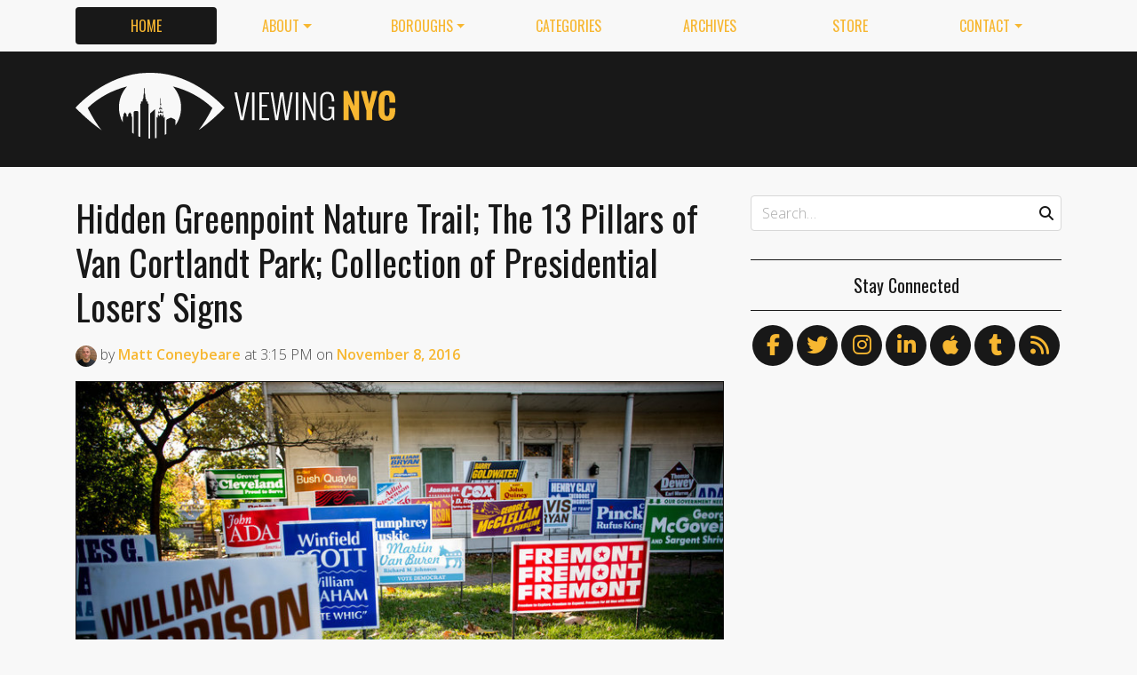

--- FILE ---
content_type: text/html
request_url: https://viewing.nyc/hidden-greenpoint-nature-trail-the-13-pillars-of-van-cortlandt-park-collection-of-presidential-losers-signs/
body_size: 12507
content:
<!DOCTYPE html>
<!--[if lt IE 7]>      <html class="lt-ie9 lt-ie8 lt-ie7" lang="en"> <![endif]-->
<!--[if IE 7]>         <html class="lt-ie9 lt-ie8" lang="en"> <![endif]-->
<!--[if IE 8]>         <html class="lt-ie9" lang="en"> <![endif]-->
<!--[if gt IE 8]><!--> <html class="no-js" lang="en"> <!--<![endif]-->
<head>
  <meta charset='utf-8' />
  <meta http-equiv='X-UA-Compatible' content='IE=edge' />
  <meta name=viewport content='width=device-width, initial-scale=1'>
  
  
  <title>Hidden Greenpoint Nature Trail; The 13 Pillars of Van Cortlandt Park; Collection of Presidential Losers' Signs | Viewing NYC</title>
  <meta name='description' content='There is a lot of stuff going on the City, and we can&#39;t write about it all. Here are some interesting things some of our friends have written up lately. 6sqft ⇒ The 1864 Presidential…' />


  <meta name='apple-mobile-web-app-title' content='Viewing NYC'>
  <link rel='apple-touch-icon'  type='image/png'  sizes='57x57'   href='https://cdn.viewing.nyc/assets/favicon/apple-touch-icon-57x57-c340284bc9d9d4edc1a4706688212126f67df465c21998f3f684689bc88e14c3.png'>
  <link rel='apple-touch-icon'  type='image/png'  sizes='60x60'   href='https://cdn.viewing.nyc/assets/favicon/apple-touch-icon-60x60-c6d76299dff1494b3d498f6fd062997237e7da4ca00d7f64a6e71ca643c02072.png'>
  <link rel='apple-touch-icon'  type='image/png'  sizes='72x72'   href='https://cdn.viewing.nyc/assets/favicon/apple-touch-icon-72x72-6e2e148533fbd537ddaeaaa53596595b1facc1bb37d6049b60ccd305394def16.png'>
  <link rel='apple-touch-icon'  type='image/png'  sizes='76x76'   href='https://cdn.viewing.nyc/assets/favicon/apple-touch-icon-76x76-67089388b0254c0562e7069d3e8acfe6e14c069ef43184465c5cf2dc92f448b2.png'>
  <link rel='apple-touch-icon'  type='image/png'  sizes='114x114' href='https://cdn.viewing.nyc/assets/favicon/apple-touch-icon-114x114-75e98da602948abc6d55336ce1490735e337eefb1d9d227f5ebbd29e4616515e.png'>
  <link rel='apple-touch-icon'  type='image/png'  sizes='120x120' href='https://cdn.viewing.nyc/assets/favicon/apple-touch-icon-120x120-3bff878d57d55736c53e397e302bba2ace05f9d39a2ead066d701798bd32b8ef.png'>
  <link rel='apple-touch-icon'  type='image/png'  sizes='144x144' href='https://cdn.viewing.nyc/assets/favicon/apple-touch-icon-144x144-f73c2dffc552cfc8636bb361f1518b5b737a085c9b719db144416651272ebcb7.png'>
  <link rel='apple-touch-icon'  type='image/png'  sizes='152x152' href='https://cdn.viewing.nyc/assets/favicon/apple-touch-icon-152x152-1bd134a80c2f03ad92612a462fe193b3df249e7663fa14b23624cf8db3709a1d.png'>
  <link rel='apple-touch-icon'  type='image/png'  sizes='180x180' href='https://cdn.viewing.nyc/assets/favicon/apple-touch-icon-180x180-e2c742084801670a8a1e4758de61d823deb9c0ab46bfe144a957da91b9e79352.png'>
  <link rel='icon'              type='image/png'  sizes='16x16'   href='https://cdn.viewing.nyc/assets/favicon/favicon-16x16-aaa6182abefe48ace7bcd8d950f88ec6fb79c9baa44dbf1af85356db25851700.png'>
  <link rel='icon'              type='image/png'  sizes='32x32'   href='https://cdn.viewing.nyc/assets/favicon/favicon-32x32-9fab69a968d6aae6537838c4e3602f82ad272190cd2c08a625839ac166a4dfa2.png'>
  <link rel='icon'              type='image/png'  sizes='96x96'   href='https://cdn.viewing.nyc/assets/favicon/favicon-96x96-17350256031714b5c60af467710931deeb018af3d58f197bf148eab96fd1c616.png'>
  <link rel='icon'              type='image/png'  sizes='160x160' href='https://cdn.viewing.nyc/assets/favicon/favicon-160x160-05621976cf9ae25569b03b1b13fc98d97cdce82180c02823a64874d113f04a07.png'>
  <link rel='icon'              type='image/png'  sizes='192x192' href='https://cdn.viewing.nyc/assets/favicon/favicon-192x192-3e57743e7188d179397bf096d9c3f4b24b506ccf9dc8e252ebc5cf83f5ee6ca5.png'>
  <meta name='application-name' content='Viewing NYC'>
  <meta name='msapplication-TileColor' content='#f8f8f8'>
  <meta name='msapplication-TileImage' content='https://cdn.viewing.nyc/assets/favicon/mstile-144x144-f73c2dffc552cfc8636bb361f1518b5b737a085c9b719db144416651272ebcb7.png'>  
  <meta itemprop='name'        content='Hidden Greenpoint Nature Trail; The 13 Pillars of Van Cortlandt Park; Collection of Presidential Losers&#39; Signs' />
  <meta itemprop='description' content='There is a lot of stuff going on the City, and we can&#39;t write about it all. Here are some interesting things some of our friends have written up lately. 6sqft ⇒ The 1864 Presidential…' />
  <meta itemprop='image'       content='http://cdn.viewing.nyc/assets/media/8aa4d28f4248d2a92292a4c55cd10fcf/elements/f6bda07c7b709cd1102a25b2b6758d65/694e5d8c-05be-4545-9870-3bbee1ff04f7.jpeg' />

  <meta property='fb:admins' content='100025296554145' />
  <meta property='fb:app_id' content='674769869309686'>
  <meta name='twitter:card'             content='summary_large_image' />
  <meta name='twitter:site'             content='@viewingnyc' />
  <meta name='twitter:title'            content='Hidden Greenpoint Nature Trail; The 13 Pillars of Van Cortlandt Park; Collection of Presidential Losers&#39; Signs' />
  <meta name='twitter:creator'          content='@coneybeare' />
  <meta name='twitter:url'              content='https://viewing.nyc/hidden-greenpoint-nature-trail-the-13-pillars-of-van-cortlandt-park-collection-of-presidential-losers-signs/' />
  <meta name='twitter:description'      content='There is a lot of stuff going on the City, and we can&#39;t write about it all. Here are some interesting things some of our friends have written up lately. 6sqft ⇒ The 1864 Presidential…' />
  <meta name='twitter:text:description' content='There is a lot of stuff going on the City, and we can&#39;t write about it all. Here are some interesting things some of our friends have written up lately. 6sqft ⇒ The 1864 Presidential…' />
  <meta name='twitter:image:src'        content='http://cdn.viewing.nyc/assets/media/8aa4d28f4248d2a92292a4c55cd10fcf/elements/f6bda07c7b709cd1102a25b2b6758d65/694e5d8c-05be-4545-9870-3bbee1ff04f7.jpeg' />

  <meta property='og:type'        content='article' />
  <meta property='og:title'       content='Hidden Greenpoint Nature Trail; The 13 Pillars of Van Cortlandt Park; Collection of Presidential Losers&#39; Signs' />
  <meta property='og:url'         content='https://viewing.nyc/hidden-greenpoint-nature-trail-the-13-pillars-of-van-cortlandt-park-collection-of-presidential-losers-signs/' />
  <meta property='og:description' content='There is a lot of stuff going on the City, and we can&#39;t write about it all. Here are some interesting things some of our friends have written up lately. 6sqft ⇒ The 1864 Presidential…' />
  <meta property='og:site_name'   content='Viewing NYC' />

  <meta property='article:published_time' content='2016-11-08T15:15:00-05:00' />
  <meta property='article:modified_time'  content='2018-10-14T17:55:26-04:00' />
  <meta property='article:author'         content='https://viewing.nyc/authors/coneybeare/' />
  <meta property='article:publisher'      content='https://viewing.nyc/' />

  <meta property='article:tag' content='articles' />
  <meta property='article:tag' content='categories' />
  <meta property='article:tag' content='friends' />
  <meta property='article:tag' content='jumps' />
  <meta property='article:tag' content='link roundup' />
  <meta property='article:tag' content='links' />
  <meta property='article:tag' content='outlinks' />
  <meta property='article:tag' content='sources' />

  <meta property='og:image'             content='http://cdn.viewing.nyc/assets/media/8aa4d28f4248d2a92292a4c55cd10fcf/elements/f6bda07c7b709cd1102a25b2b6758d65/694e5d8c-05be-4545-9870-3bbee1ff04f7.jpeg' />
  <meta property='og:image:secure_url'  content='https://cdn.viewing.nyc/assets/media/8aa4d28f4248d2a92292a4c55cd10fcf/elements/f6bda07c7b709cd1102a25b2b6758d65/694e5d8c-05be-4545-9870-3bbee1ff04f7.jpeg' />
  <meta property='og:image:type'        content='image/jpeg' />
  <meta property='og:image:width'       content='1200' />
  <meta property='og:image:height'      content='800' />


  <link href="https://viewing.nyc/hidden-greenpoint-nature-trail-the-13-pillars-of-van-cortlandt-park-collection-of-presidential-losers-signs/" rel="canonical" />
  <link rel="alternate" type="application/atom+xml" title="ATOM" href="https://viewing.nyc/feed/" />
  
  

  <link rel="stylesheet" media="all" href="//fonts.googleapis.com/css?family=Open+Sans:300,400,600|Oswald:300,400,700" />
  <link rel="stylesheet" media="all" href="https://cdn.viewing.nyc/assets/public-1b31816b33560db91ef7f37499ff9470df68bb91cbe98c6a4a93342a34843a61.css" />
  <!--[if lt IE 9]>
    <script src="https://oss.maxcdn.com/html5shiv/3.7.2/html5shiv.min.js"></script>
    <script src="https://oss.maxcdn.com/respond/1.4.2/respond.min.js"></script>
  <![endif]-->
<script>
  // Setup our namespace and default args
  var VNYC = {
    loaded: false,
    documentReady: {},
    documentReadyAjax: {}
  };
  
  // Basic function allows us to call back-loaded elements before they are defined
  VNYC.defer = function(namespace, method, args) {
    if (VNYC.loaded && VNYC[namespace] && VNYC[namespace][method]) {
      VNYC[namespace][method](args);
    } else {
      // console.log('Waiting for VNYC[' + namespace + '][' + method + '] to load...');
      setTimeout(function() { VNYC.defer(namespace, method, args) }, 50);
    }
  }
</script>
<meta name="csrf-param" content="authenticity_token" />
<meta name="csrf-token" content="xC2ca7uIWI7rwzwEPGTJdAxUmynJr9jzUwLTcbZPpX1am+kAMW4jtcR1og9pInGLUoqFRkbJOs5Z1gjBbNOT4w==" />
</head>
<body>
  <nav class='navbar navbar-expand-lg d-md-none mobile' role='navigation'>
  <div class='logo'>
  <a href="/">
    <div class='brand'>Viewing NYC</div>
</a></div>
  <button class='navbar-toggler' type='button' data-toggle='collapse' data-target='#navbar-collapse' aria-controls='navbar-collapse' aria-expanded='false' aria-label='Toggle navigation'>
    <span class="navbar-toggler-icon"></span>
  </button>
  
  <div class='collapse navbar-collapse' id='navbar-collapse'>
    
    <ul class='navbar-nav mr-auto mt-2 text-uppercase' role='tablist'>
      <li class="nav-item"><a class="active nav-link" href="/">Home</a></li>

<li class="dropdown nav-item"><a class="dropdown-toggle nav-link" data-toggle="dropdown" aria-haspopup="true" aria-expanded="false" href="/about/">About</a><div class="dropdown-menu"><a class="dropdown-item" href="/about/">Viewing NYC</a><a class="dropdown-item" href="/masthead/">Masthead</a><a class="dropdown-item" href="/jobs/">Jobs</a></div></li>

<li class="dropdown nav-item"><a class="dropdown-toggle nav-link" data-toggle="dropdown" aria-haspopup="true" aria-expanded="false" href="/boroughs/">Boroughs</a><div class="dropdown-menu"><a class="dropdown-item" href="/boroughs/brooklyn/">Brooklyn</a><a class="dropdown-item" href="/boroughs/manhattan/">Manhattan</a><a class="dropdown-item" href="/boroughs/queens/">Queens</a><a class="dropdown-item" href="/boroughs/staten-island/">Staten Island</a><a class="dropdown-item" href="/boroughs/the-bronx/">The Bronx</a></div></li>

<li class="nav-item"><a class="nav-link" href="/categories/">Categories</a></li>

<li class="nav-item"><a class="nav-link" href="/archives/">Archives</a></li>

<li class="nav-item"><a class="nav-link" href="https://shop.spreadshirt.com/viewingnyc">Store</a></li>

<li class="dropdown nav-item"><a class="dropdown-toggle nav-link" data-toggle="dropdown" aria-haspopup="true" aria-expanded="false" href="/contact/">Contact</a><div class="dropdown-menu"><a class="dropdown-item" href="/contact/">Send a Message</a><a class="dropdown-item" href="/contact/tips/">Send a Tip</a><a class="dropdown-item" href="/dmca/">DMCA Request</a></div></li>

      <li class="nav-item"><a class="nav-link" href="https://viewing.nyc/newsletter/">Newsletter</a></li>
    </ul>
    
    <form class="simple_form search" action="/search/" accept-charset="UTF-8" method="post"><input type="hidden" name="authenticity_token" value="JGkwIBQ2jnuLeg95b7U3HtSNT+ZyqhzeZcvuBm6+eut7w+pmd2Jqz0iStdAB+pU5JboX9SSXvysI+o6E3CukUw==" autocomplete="off" />
      <i class='fas fa-search'></i>
      <input class="form-control string search optional" name="q" placeholder="Search…" type="search" id="search_query" />
</form>    
  </div>
</nav>
<nav class='d-none d-md-block' role='navigation'>
  <div class='container'>
    <div class='wrap'>
      <ul class='nav nav-pills nav-justified text-uppercase' role='tablist'>
        <li class="nav-item"><a class="active nav-link" href="/">Home</a></li>

<li class="dropdown nav-item"><a class="dropdown-toggle nav-link" data-toggle="dropdown" aria-haspopup="true" aria-expanded="false" href="/about/">About</a><div class="dropdown-menu"><a class="dropdown-item" href="/about/">Viewing NYC</a><a class="dropdown-item" href="/masthead/">Masthead</a><a class="dropdown-item" href="/jobs/">Jobs</a></div></li>

<li class="dropdown nav-item"><a class="dropdown-toggle nav-link" data-toggle="dropdown" aria-haspopup="true" aria-expanded="false" href="/boroughs/">Boroughs</a><div class="dropdown-menu"><a class="dropdown-item" href="/boroughs/brooklyn/">Brooklyn</a><a class="dropdown-item" href="/boroughs/manhattan/">Manhattan</a><a class="dropdown-item" href="/boroughs/queens/">Queens</a><a class="dropdown-item" href="/boroughs/staten-island/">Staten Island</a><a class="dropdown-item" href="/boroughs/the-bronx/">The Bronx</a></div></li>

<li class="nav-item"><a class="nav-link" href="/categories/">Categories</a></li>

<li class="nav-item"><a class="nav-link" href="/archives/">Archives</a></li>

<li class="nav-item"><a class="nav-link" href="https://shop.spreadshirt.com/viewingnyc">Store</a></li>

<li class="dropdown nav-item"><a class="dropdown-toggle nav-link" data-toggle="dropdown" aria-haspopup="true" aria-expanded="false" href="/contact/">Contact</a><div class="dropdown-menu"><a class="dropdown-item" href="/contact/">Send a Message</a><a class="dropdown-item" href="/contact/tips/">Send a Tip</a><a class="dropdown-item" href="/dmca/">DMCA Request</a></div></li>

      </ul>
    </div>
  </div>
</nav>

  <div class='full-width container-fluid'>
  <header class='container'>
      <div class="wrap">
        <div class='row'>
          <div class='col-md-6 col-lg-2 col-xl-4 d-none d-md-block'>
            <div class='logo'>
  <a href="/">
    <div class='brand'>Viewing NYC</div>
</a></div>
          </div>
          <div class='col-md-6 col-lg-10 col-xl-8'>
              <div class='da'>
    <div class='noitceteDkcolBdA draobredael detcetednu'>
      <!-- Viewing NYC Header Responsive -->
      <ins class="adsbygoogle"
           style="display:inline-block;max-width:728px;width:100%;height:90px"
           data-ad-client="ca-pub-5170560309888436"
           data-ad-slot="7891832246"></ins>
      <script>(adsbygoogle = window.adsbygoogle || []).push({});</script>
    </div>
  </div>

          </div>
        </div>
</div>    </div>
  </header>
</div>
  <div class='searchbar' style='display:none'>
  <div class='container'>
    <form class="simple_form search" action="/search/" accept-charset="UTF-8" method="post"><input type="hidden" name="authenticity_token" value="kcQFESaXJ/6ZlRP7pHT+HRmxenPMNJtb2Rg26Vi8W1jObt9XRcPDSlp9qVLKO1w66IYiYJoJOK60KVZr6imF4A==" autocomplete="off" />
      <div class='input-group'>
        <input class="form-control string search optional" name="q" placeholder="Search…" type="search" id="search_query" />
        <span class='input-group-btn'>
          <input type="submit" name="commit" value="GO" class="btn btn-dark" data-disable-with="GO" />
        </span>
      </div>
</form>  </div>
</div>

  <!-- Flash notifications -->


<main role='main'>
  <div class='container'>
    <div class='row'>
      <div id='main' class='col-md-8'>
        




<!-- ------------------------------------------------------------------------------------------------ -->

<article class='post solo' itemscope itemtype='http://schema.org/Article'>

    <header>
    
  <h1 itemprop='name'>
    <a href="https://viewing.nyc/hidden-greenpoint-nature-trail-the-13-pillars-of-van-cortlandt-park-collection-of-presidential-losers-signs/">Hidden Greenpoint Nature Trail; The 13 Pillars of Van Cortlandt Park; Collection of Presidential Losers' Signs</a>
  </h1>

      <div class='metadata'>
    <span itemprop='author' itemscope='itemscope' itemtype='http://schema.org/Person'>
        <a itemprop="url" rel="author" href="/authors/coneybeare/"><img itemprop="image" class="rounded-circle" width="48" height="48" alt="Matt Coneybeare" srcset="https://cdn.viewing.nyc/assets/authors/8dc04ff621e296102c5bfb064e6bbad8/avatars/a86fb00b762dd1e22365f97375989548/m/coneybeare_1x.jpeg 1x, https://cdn.viewing.nyc/assets/authors/8dc04ff621e296102c5bfb064e6bbad8/avatars/a86fb00b762dd1e22365f97375989548/m/coneybeare_2x.jpeg 2x, https://cdn.viewing.nyc/assets/authors/8dc04ff621e296102c5bfb064e6bbad8/avatars/a86fb00b762dd1e22365f97375989548/m/coneybeare_3x.jpeg 3x, https://cdn.viewing.nyc/assets/authors/8dc04ff621e296102c5bfb064e6bbad8/avatars/a86fb00b762dd1e22365f97375989548/m/coneybeare_4x.jpeg 4x" src="https://cdn.viewing.nyc/assets/authors/8dc04ff621e296102c5bfb064e6bbad8/avatars/a86fb00b762dd1e22365f97375989548/m/coneybeare_2x.jpeg" /></a>
        by
      <a itemprop="url" rel="author" href="/authors/coneybeare/">
        <span itemprop="name">Matt Coneybeare</span>
</a>    </span>
    <div class='d-md-none'>
      on
      <a href="/archives/2016/11/8/">
        <time datetime='2016-11-08T15:15:00-05:00' itemprop='datePublished'>Nov. 8, 2016 at 3:15 PM</time>
</a>    </div>
    <span class='d-none d-md-inline'>
      at
      <time datetime='2016-11-08T15:15:00-05:00' itemprop='datePublished'>3:15 PM</time>
      on
      <a href="/archives/2016/11/8/">
        <time datetime='2016-11-08T15:15:00-05:00' itemprop='datePublished'>November 8, 2016</time>
</a>    </span>
  </div>

  </header>


  <div class='entry-content' itemprop='articleBody'>

        <section class='photos' itemprop='articleSection'>
  

  <figure class='photo' itemprop='image'>
      <a href='https://viewing.nyc/media/9be39b32e4ef42c3694f9f69060622d0/' target='_blank' class='mfp mfp-image' data-mfp-caption='Look At All These Loser Presidential Campaign Signs In Prospect Park' data-mfp-attribution='Gothamist' data-mfp-attribution-url='http://gothamist.com/2016/11/08/photos_sad_loser_signs.php#photo-1' data-mfp-src='https://cdn.viewing.nyc/assets/media/8aa4d28f4248d2a92292a4c55cd10fcf/elements/f6bda07c7b709cd1102a25b2b6758d65/694e5d8c-05be-4545-9870-3bbee1ff04f7.jpeg'>
  
        <img class="img-fluid" style="" alt="Look At All These Loser Presidential Campaign Signs In Prospect Park" width="750" height="750" srcset="https://cdn.viewing.nyc/assets/media/8aa4d28f4248d2a92292a4c55cd10fcf/elements/f6bda07c7b709cd1102a25b2b6758d65/xl/694e5d8c-05be-4545-9870-3bbee1ff04f7_1x.jpeg 1x, https://cdn.viewing.nyc/assets/media/8aa4d28f4248d2a92292a4c55cd10fcf/elements/f6bda07c7b709cd1102a25b2b6758d65/xl/694e5d8c-05be-4545-9870-3bbee1ff04f7_2x.jpeg 2x, https://cdn.viewing.nyc/assets/media/8aa4d28f4248d2a92292a4c55cd10fcf/elements/f6bda07c7b709cd1102a25b2b6758d65/xl/694e5d8c-05be-4545-9870-3bbee1ff04f7_3x.jpeg 3x, https://cdn.viewing.nyc/assets/media/8aa4d28f4248d2a92292a4c55cd10fcf/elements/f6bda07c7b709cd1102a25b2b6758d65/xl/694e5d8c-05be-4545-9870-3bbee1ff04f7_4x.jpeg 4x" src="https://cdn.viewing.nyc/assets/media/8aa4d28f4248d2a92292a4c55cd10fcf/elements/f6bda07c7b709cd1102a25b2b6758d65/xl/694e5d8c-05be-4545-9870-3bbee1ff04f7_2x.jpeg" />
      </a>

        <div class='blockline'>
          <div class='caption dont-break-out'>
              <figcaption>Look At All These Loser Presidential Campaign Signs In Prospect Park</figcaption>
          </div>
            <div class='attribution'>
              <span>Photo:</span>
              <a href="http://gothamist.com/2016/11/08/photos_sad_loser_signs.php#photo-1">Gothamist</a>
            </div>
        </div>
  </figure>


</section>
        <section class='content' itemprop='articleSection'>
  <p>There is a lot of stuff going on the City, and we can&#39;t write about it all. Here are some interesting things some of our friends have written up lately.</p>

<ul>
<li><strong>6sqft</strong> <a href="https://www.6sqft.com/the-1864-presidential-election-and-the-thwarted-plot-to-burn-new-york-city/">&rArr;</a> The 1864 Presidential Election and the Thwarted Plot to Burn New York City Was Thwarted Before Anything Happened</li>
<li><strong>Brokelyn</strong> <a href="http://brokelyn.com/newtown-creek-nature-trail/">&rArr;</a> This Hidden Greenpoint Trail Is the Escape You Need Right Now</li>
<li><strong>Bushwick Daily</strong> <a href="http://bushwickdaily.com/bushwick/categories/just-opened/4289-mahji-korean-fried-chicken">&rArr;</a> East Williamsburg Welcomes Mahji, A New Korean Eatery That Specializes In Fried Chicken</li>
<li><strong>Daytonian in Manhattan</strong> <a href="http://daytoninmanhattan.blogspot.com/2016/11/the-j-b-francis-herreshoff-house-no-620.html">&rArr;</a> The J. B. Francis Herreshoff House - No. 620 West End Avenue</li>
<li><strong>Forgotten NY</strong> <a href="http://forgotten-ny.com/2016/11/13-pillars-van-cortlandt-park/">&rArr;</a> The 13 Pillars of Van Cortlandt Park</li>
<li><strong>Gothamist</strong> <a href="http://gothamist.com/2016/11/08/photos_sad_loser_signs.php#photo-1">&rArr;</a> Look at All These Loser Presidential Campaign Signs in Prospect Park</li>
<li><strong>Guest of a Guest</strong> <a href="http://guestofaguest.com/new-york/travel/6-fall-escapes-to-take-in-the-foliage-near-nyc">&rArr;</a> 6 Fall Escapes to Take in the Foliage Near NYC</li>
<li><strong>The Lo-Down</strong> <a href="http://www.thelodownny.com/leslog/2016/11/lower-east-side-students-its-time-to-properly-recognize-first-white-house.html">&rArr;</a> Lower East Side Students: It’s Time to Properly Recognize “First White House”</li>
<li><strong>New York YIMBY</strong> <a href="http://newyorkyimby.com/2016/11/new-design-for-77-wythe-avenue-nine-story-williamsburg-office-project.html">&rArr;</a> New Design Revealed for Nine-Story Office Building at 77 Wythe Avenue, Williamsburg</li>
<li><strong>NextCity</strong> <a href="https://nextcity.org/daily/entry/nyc-map-noise-pollution-research">&rArr;</a> Mapping the Sounds of New York City Streets </li>
<li><strong>Street Art NYC</strong> <a href="http://streetartnyc.org/blog/2016/11/08/on-the-nyc-high-line-with-zoe-leonard-tony-matelli-matt-johnson-kathryn-andrews-and-barbara-kruger/">&rArr;</a> NYC High Line Art With Zoe Leonard, Tony Matelli and More</li>
<li><strong>Thrillist</strong> <a href="https://www.thrillist.com/lifestyle/new-york/cbgb-famous-nyc-buildings-revisited">&rArr;</a> What CBGB and Other Famous NYC Buildings Are Now</li>
</ul>

</section>

    
    
        <section class='categories' itemprop='articleSection'>
      <ul class='list-inline text-uppercase'>
          <li class='list-inline-item'><a href="/categories/link-roundup/">link roundup</a></li>
      </ul>
    </section>

    

      <section class='author' itemprop='articleSection'>
    <div class='card'>
  <div class='card-body'>
    <div class='media'>
      <a class="media-left" href="/authors/coneybeare/">
        <img class="rounded-circle" width="96" height="96" alt="Matt Coneybeare" srcset="https://cdn.viewing.nyc/assets/authors/8dc04ff621e296102c5bfb064e6bbad8/avatars/a86fb00b762dd1e22365f97375989548/l/coneybeare_1x.jpeg 1x, https://cdn.viewing.nyc/assets/authors/8dc04ff621e296102c5bfb064e6bbad8/avatars/a86fb00b762dd1e22365f97375989548/l/coneybeare_2x.jpeg 2x, https://cdn.viewing.nyc/assets/authors/8dc04ff621e296102c5bfb064e6bbad8/avatars/a86fb00b762dd1e22365f97375989548/l/coneybeare_3x.jpeg 3x, https://cdn.viewing.nyc/assets/authors/8dc04ff621e296102c5bfb064e6bbad8/avatars/a86fb00b762dd1e22365f97375989548/l/coneybeare_4x.jpeg 4x" src="https://cdn.viewing.nyc/assets/authors/8dc04ff621e296102c5bfb064e6bbad8/avatars/a86fb00b762dd1e22365f97375989548/l/coneybeare_2x.jpeg" />
</a>      <div class='media-body'>
        <h4 class='media-heading'>Matt Coneybeare</h4>
        <p>
          <em>Editor in Chief</em>
        </p>
        <p>
          Matt enjoys exploring the City&#39;s with his partner and son. He is an avid marathon runner, and spends most of his time eating, running, and working on cool stuff.
        </p>
        
        
        <p>
          <a class="entry-author-link" itemprop="url" rel="author" href="/authors/coneybeare/">Posts by Matt Coneybeare</a>
        </p>
        
      </div>
    </div>
  </div>
</div>
  </section>

      <section class='contact' itemprop='articleSection'>
    <p class='minimal'>
      <em>Something wrong with this post? <a href="/contact/report/">Let us know!</a></em>
    </p>      
  </section>

    
  <section class='share' itemprop='articleSection'>
      <div class='wrap'>
        <h4>Share This Post</h4>
        <div class='social'>

          <ul>
            <li><a title="Share on Facebook" id="facebook" class="swappable ios" data-toggle="tooltip" onclick="javascript:window.open(this.href,&#39;&#39;,&#39;menubar=no,toolbar=no,resizable=yes,scrollbars=yes,height=325,width=548&#39;);return false;" data-href-ios="fb://publish/profile/me?text=Hidden%20Greenpoint%20Nature%20Trail%3B%20The%2013%20Pillars%20of%20Van%20Cortlandt%20Park%3B%20Collection%20of%20Presidential%20Losers%27%20Signs%20https%3A%2F%2Fviewing.nyc%2Fhidden-greenpoint-nature-trail-the-13-pillars-of-van-cortlandt-park-collection-of-presidential-losers-signs%2F" href="https://www.facebook.com/dialog/share?app_id=674769869309686&amp;display=popup&amp;href=https%3A%2F%2Fviewing.nyc%2Fhidden-greenpoint-nature-trail-the-13-pillars-of-van-cortlandt-park-collection-of-presidential-losers-signs%2F&amp;redirect_uri=https%3A%2F%2Fviewing.nyc%2Fclosepopup%2F"><i class='fab fa-facebook-f'></i></a></li>
                  
            <li><a title="Share on Twitter" id="twitter" class="swappable ios" data-toggle="tooltip" onclick="javascript:window.open(this.href,&#39;&#39;,&#39;menubar=no,toolbar=no,resizable=yes,scrollbars=yes,height=420,width=550&#39;);return false;" data-href-ios="twitter://post?message=Hidden%20Greenpoint%20Nature%20Trail%3B%20The%2013%20Pillars%20of%20Van%20Cortlandt%20Park%3B%20Collection%20of%20Presidential%20Losers%27%20Signs%20via%20@viewingnyc%20https%3A%2F%2Fviewing.nyc%2Fhidden-greenpoint-nature-trail-the-13-pillars-of-van-cortlandt-park-collection-of-presidential-losers-signs%2F" href="https://twitter.com/intent/tweet?url=https%3A%2F%2Fviewing.nyc%2Fhidden-greenpoint-nature-trail-the-13-pillars-of-van-cortlandt-park-collection-of-presidential-losers-signs%2F&amp;via=viewingnyc&amp;related=viewingnyc,coneybeare"><i class='fab fa-twitter'></i></a></li>
        
            <li><a title="Share on LinkedIn" id="linkedin" data-toggle="tooltip" onclick="javascript:window.open(this.href,&#39;&#39;,&#39;menubar=no,toolbar=no,resizable=yes,scrollbars=yes,height=570,width=520&#39;);return false;" href="http://www.linkedin.com/shareArticle?mini=true&amp;url=https%3A%2F%2Fviewing.nyc%2Fhidden-greenpoint-nature-trail-the-13-pillars-of-van-cortlandt-park-collection-of-presidential-losers-signs%2F&amp;title=Hidden%20Greenpoint%20Nature%20Trail%3B%20The%2013%20Pillars%20of%20Van%20Cortlandt%20Park%3B%20Collection%20of%20Presidential%20Losers%27%20Signs&amp;summary=There%20is%20a%20lot%20of%20stuff%20going%20on%20the%20City%2C%20and%20we%20can%27t%20write%20about%20it%20all.%20Here%20are%20some%20interesting%20things%20some%20of%20our%20friends%20have%20written%20up%20lately.%206sqft%20%E2%87%92%20The%201864%20Presidential%E2%80%A6"><i class='fab fa-linkedin-in'></i></a></li>
        
            <li><a title="Share on Tumblr" id="tumblr" data-toggle="tooltip" onclick="javascript:window.open(this.href,&#39;&#39;,&#39;menubar=no,toolbar=no,resizable=yes,scrollbars=yes,height=430,width=446&#39;);return false;" href="https://www.tumblr.com/share/link?url=https%3A%2F%2Fviewing.nyc%2Fhidden-greenpoint-nature-trail-the-13-pillars-of-van-cortlandt-park-collection-of-presidential-losers-signs%2F&amp;name=Hidden%20Greenpoint%20Nature%20Trail%3B%20The%2013%20Pillars%20of%20Van%20Cortlandt%20Park%3B%20Collection%20of%20Presidential%20Losers%27%20Signs&amp;description=There%20is%20a%20lot%20of%20stuff%20going%20on%20the%20City%2C%20and%20we%20can%27t%20write%20about%20it%20all.%20Here%20are%20some%20interesting%20things%20some%20of%20our%20friends%20have%20written%20up%20lately.%206sqft%20%E2%87%92%20The%201864%20Presidential%E2%80%A6"><i class='fab fa-tumblr'></i></a></li>
            
            <li><a title="Submit to reddit" id="reddit" data-toggle="tooltip" onclick="javascript:window.open(this.href,&#39;&#39;,&#39;menubar=no,toolbar=no,resizable=yes,scrollbars=yes,height=480,width=640&#39;);return false;" href="https://reddit.com/submit?url=https%3A%2F%2Fviewing.nyc%2Fhidden-greenpoint-nature-trail-the-13-pillars-of-van-cortlandt-park-collection-of-presidential-losers-signs%2F&amp;title=Hidden%20Greenpoint%20Nature%20Trail%3B%20The%2013%20Pillars%20of%20Van%20Cortlandt%20Park%3B%20Collection%20of%20Presidential%20Losers%27%20Signs"><i class='fab fa-reddit-alien'></i></a></li>
            
            <li><a title="Submit to StumbleUpon" id="stumbleupon" data-toggle="tooltip" onclick="javascript:window.open(this.href,&#39;&#39;,&#39;menubar=no,toolbar=no,resizable=yes,scrollbars=yes,height=480,width=640&#39;);return false;" href="https://www.stumbleupon.com/submit?url=https%3A%2F%2Fviewing.nyc%2Fhidden-greenpoint-nature-trail-the-13-pillars-of-van-cortlandt-park-collection-of-presidential-losers-signs%2F&amp;title=Hidden%20Greenpoint%20Nature%20Trail%3B%20The%2013%20Pillars%20of%20Van%20Cortlandt%20Park%3B%20Collection%20of%20Presidential%20Losers%27%20Signs"><i class='fab fa-stumbleupon'></i></a></li>
        
          </ul>
        </div>
      </div>
  </section>

    
    <section class='related' itemprop='articleSection'>
      <div class='wrap'>
        <h4>If You Liked This, You May Enjoy&hellip;</h4>
        <div class='row'>
            <div class='col-md-6'>
              
    <div class='teaser'>
      <div class='media'>
        <div class='media-left pr-2'>
          <a href="/new-domino-sugar-construction-renderings-abandoned-miller-air-field-photos-secret-hikes-near-nyc/"><img class="rounded-circle" alt="Domino Sugar Refinery in 2006" width="84" height="84" srcset="https://cdn.viewing.nyc/assets/media/83ad38a47581bbaaa2a96db2c9d3cfb6/elements/3bb74e745a8dc7d7f3fb9ad505193651/xs/bb04c5f4-6153-4d04-b508-03fee2ecdb6f_1x.jpg 1x, https://cdn.viewing.nyc/assets/media/83ad38a47581bbaaa2a96db2c9d3cfb6/elements/3bb74e745a8dc7d7f3fb9ad505193651/xs/bb04c5f4-6153-4d04-b508-03fee2ecdb6f_2x.jpg 2x, https://cdn.viewing.nyc/assets/media/83ad38a47581bbaaa2a96db2c9d3cfb6/elements/3bb74e745a8dc7d7f3fb9ad505193651/xs/bb04c5f4-6153-4d04-b508-03fee2ecdb6f_3x.jpg 3x, https://cdn.viewing.nyc/assets/media/83ad38a47581bbaaa2a96db2c9d3cfb6/elements/3bb74e745a8dc7d7f3fb9ad505193651/xs/bb04c5f4-6153-4d04-b508-03fee2ecdb6f_4x.jpg 4x" src="https://cdn.viewing.nyc/assets/media/83ad38a47581bbaaa2a96db2c9d3cfb6/elements/3bb74e745a8dc7d7f3fb9ad505193651/xs/bb04c5f4-6153-4d04-b508-03fee2ecdb6f_2x.jpg" /></a>        </div>
      
        <div class='media-body align-self-center'>
          <div class='media-heading'>
            <a href="/new-domino-sugar-construction-renderings-abandoned-miller-air-field-photos-secret-hikes-near-nyc/">New Domino Sugar Construction Renderings; Abandoned Miller Air Field Photos; Secret Hikes Near NYC</a>
          </div>
        </div>
      </div>
    </div>

            </div>
            <div class='col-md-6'>
              
    <div class='teaser'>
      <div class='media'>
        <div class='media-left pr-2'>
          <a href="/historic-lighthouses-around-nyc-remembering-baseball-in-queens-fire-hydrants-cool-down-the-city/"><img class="rounded-circle" alt="Jeffrey&#39;s Hook Lighthouse, Washington Heights, Manhattan" width="84" height="84" srcset="https://cdn.viewing.nyc/assets/media/65e3c823e35bb74b99394d6cf13812df/elements/f50a8119e6e119b7044dcc01bed13753/xs/490f556e-442c-409b-afb1-04abd0bbd30b_1x.jpg 1x, https://cdn.viewing.nyc/assets/media/65e3c823e35bb74b99394d6cf13812df/elements/f50a8119e6e119b7044dcc01bed13753/xs/490f556e-442c-409b-afb1-04abd0bbd30b_2x.jpg 2x, https://cdn.viewing.nyc/assets/media/65e3c823e35bb74b99394d6cf13812df/elements/f50a8119e6e119b7044dcc01bed13753/xs/490f556e-442c-409b-afb1-04abd0bbd30b_3x.jpg 3x, https://cdn.viewing.nyc/assets/media/65e3c823e35bb74b99394d6cf13812df/elements/f50a8119e6e119b7044dcc01bed13753/xs/490f556e-442c-409b-afb1-04abd0bbd30b_4x.jpg 4x" src="https://cdn.viewing.nyc/assets/media/65e3c823e35bb74b99394d6cf13812df/elements/f50a8119e6e119b7044dcc01bed13753/xs/490f556e-442c-409b-afb1-04abd0bbd30b_2x.jpg" /></a>        </div>
      
        <div class='media-body align-self-center'>
          <div class='media-heading'>
            <a href="/historic-lighthouses-around-nyc-remembering-baseball-in-queens-fire-hydrants-cool-down-the-city/">Historic Lighthouses Around NYC; Remembering Baseball in Queens; Fire Hydrants Cool Down the City</a>
          </div>
        </div>
      </div>
    </div>

            </div>
            <div class='col-md-6'>
              
    <div class='teaser'>
      <div class='media'>
        <div class='media-left pr-2'>
          <a href="/worlds-longest-flight-attempt-to-end-in-nyc-things-to-do-in-nyc-this-weekend-nycs-top-selling-buildings/"><img class="rounded-circle" alt="WWII Spitfire Plane" width="84" height="84" srcset="https://cdn.viewing.nyc/assets/media/3b28153f7a0424e71afc975d47cc3b49/elements/e8f4e25fdd20030ef7a49f6acdd98886/xs/fe1f048d-da11-4f8c-9bdf-2e9b17c66425_1x.jpg 1x, https://cdn.viewing.nyc/assets/media/3b28153f7a0424e71afc975d47cc3b49/elements/e8f4e25fdd20030ef7a49f6acdd98886/xs/fe1f048d-da11-4f8c-9bdf-2e9b17c66425_2x.jpg 2x, https://cdn.viewing.nyc/assets/media/3b28153f7a0424e71afc975d47cc3b49/elements/e8f4e25fdd20030ef7a49f6acdd98886/xs/fe1f048d-da11-4f8c-9bdf-2e9b17c66425_3x.jpg 3x, https://cdn.viewing.nyc/assets/media/3b28153f7a0424e71afc975d47cc3b49/elements/e8f4e25fdd20030ef7a49f6acdd98886/xs/fe1f048d-da11-4f8c-9bdf-2e9b17c66425_4x.jpg 4x" src="https://cdn.viewing.nyc/assets/media/3b28153f7a0424e71afc975d47cc3b49/elements/e8f4e25fdd20030ef7a49f6acdd98886/xs/fe1f048d-da11-4f8c-9bdf-2e9b17c66425_2x.jpg" /></a>        </div>
      
        <div class='media-body align-self-center'>
          <div class='media-heading'>
            <a href="/worlds-longest-flight-attempt-to-end-in-nyc-things-to-do-in-nyc-this-weekend-nycs-top-selling-buildings/">World's Longest Flight Attempt to End in NYC; Things to Do in NYc This Weekend; NYC's Top Selling Buildings</a>
          </div>
        </div>
      </div>
    </div>

            </div>
            <div class='col-md-6'>
              
    <div class='teaser'>
      <div class='media'>
        <div class='media-left pr-2'>
          <a href="/horseback-riding-in-nyc-tracking-nyc-neighborhood-price-changes-the-crumbling-mta/"><img class="rounded-circle" alt="Horseback Riding in Prospect Park" width="84" height="84" srcset="https://cdn.viewing.nyc/assets/media/247463d42c1a2474a5bce391848ea55e/elements/ee23c7ac6d1d0f2ee4a41651e2fb4880/xs/81e11238-ff7e-4f80-ba7d-29ead2218463_1x.jpg 1x, https://cdn.viewing.nyc/assets/media/247463d42c1a2474a5bce391848ea55e/elements/ee23c7ac6d1d0f2ee4a41651e2fb4880/xs/81e11238-ff7e-4f80-ba7d-29ead2218463_2x.jpg 2x, https://cdn.viewing.nyc/assets/media/247463d42c1a2474a5bce391848ea55e/elements/ee23c7ac6d1d0f2ee4a41651e2fb4880/xs/81e11238-ff7e-4f80-ba7d-29ead2218463_3x.jpg 3x, https://cdn.viewing.nyc/assets/media/247463d42c1a2474a5bce391848ea55e/elements/ee23c7ac6d1d0f2ee4a41651e2fb4880/xs/81e11238-ff7e-4f80-ba7d-29ead2218463_4x.jpg 4x" src="https://cdn.viewing.nyc/assets/media/247463d42c1a2474a5bce391848ea55e/elements/ee23c7ac6d1d0f2ee4a41651e2fb4880/xs/81e11238-ff7e-4f80-ba7d-29ead2218463_2x.jpg" /></a>        </div>
      
        <div class='media-body align-self-center'>
          <div class='media-heading'>
            <a href="/horseback-riding-in-nyc-tracking-nyc-neighborhood-price-changes-the-crumbling-mta/">Horseback Riding in NYC; Tracking NYC Neighborhood Price Changes; The Crumbling MTA</a>
          </div>
        </div>
      </div>
    </div>

            </div>
        </div>
      </div>
    </section>

      <section class='newsletter' itemprop='articleSection'>
    <div class='wrap'>
      <h4>Subscribe to Viewing NYC by Email</h4>
      
<form id="77567f57-bd30-43c8-b3d2-c45ba8dd9f9c" class="newsletter-form" action="https://viewing.nyc/newsletter/" accept-charset="UTF-8" method="post"><input type="hidden" name="authenticity_token" value="TAL0Z82FVR8YL9DirWgvVFWhNHaktLLf8Dartec3FOYcXDVV27BhDOLr5dUnkfAGgQO8m1SoNH2e5HOky34RSA==" autocomplete="off" />
  <div class='form-group'>
    <div class='input-group'>
      <span class='input-group-prepend'><i class='far fa-envelope input-group-text'></i></span>
      <label class='sr-only input-group-text' for='input-email'>Email Address</label>
      <input type='email' id='input-email' name='email' class='form-control' id='input-email' placeholder='Enter email address'>
      <span class='input-group-append'>
        <button id='submit-button' class='btn btn-primary' data-loading-text='<i class="far fa-spin fa-circle-o-notch"></i>'><i class='fas fa-arrow-right'></i></button>
      </span>
    </div>
  </div>
  <div class="_quia_1751366624"><style media="screen">._quia_1751366624 {position:absolute!important;top:-9999px;left:-9999px;}</style><label for="_quia">If you are a human, ignore this field</label><input type="text" name="_quia" id="_quia" autocomplete="off" tabindex="-1" /></div>
  <div class='form-group' id='newsletter-frequency' style='display:none;'>
    <div class='input-group'>
      <label class='form-check-inline'>
        <input class='form-check-input' type='radio' name='selection' value='daily' id='inlineRadio1' checked='checked'> <span class='small'>Daily</span>
      </label>
      <label class='form-check-inline'>
        <input class='form-check-input' type='radio' name='selection' value='weekly' id='inlineRadio2' > <span class='small'>Weekly</span>
      </label>
      <label class='form-check-inline'>
        <input class='form-check-input' type='radio' name='selection' value='both' id='inlineRadio3'> <span class='small'>Both</span>
      </label>
    </div>
  </div>
  <p id='subscription-status' style='display:none;'></p>
  <p class='small'>
    We hate spam too, so we absolutely won't give your email address to anybody else. Expect emails containing the site's most popular articles only as frequently as you like.
  </p>
</form>
    </div>
  </section>

      <section class='daretoof' itemprop='articleSection'>
    <h4>Brought To You By&hellip;</h4>
    <div class='wrap'>
      <div class='da'>
        <div class='noitceteDkcolBdA draobredael detcetednu'>
          <!-- Viewing NYC Footer Responsive -->
          <ins class="adsbygoogle"
               style="display:inline-block;width:100%;"
               data-ad-client="ca-pub-5170560309888436"
               data-ad-slot="9588244645"
               data-ad-format="auto"
               data-full-width-responsive="true"></ins>
          <script>(adsbygoogle = window.adsbygoogle || []).push({});</script>
        </div>
      </div>
    </div>
  </section>

      <section class='copyright' itemprop='articleSection'>
    <footer>
  <div class='text-center minimal'>
    &copy; Viewing NYC, all rights reserved. Viewing NYC is owned and operated by <a href="https://urbanapps.com">Urban Apps, LLC</a>. Made with <i class='fas fa-heart'></i> in NYC
  </div>
</footer>
  </section>


  </div>
</article>


      </div>
      
        <div id='sidebar' class='col-md-4 d-none d-md-block'>
          <div class="sidebar">
  <div class='search d-none d-md-block'>
  <div class='wrap'>      
    <form class="simple_form search" action="/search/" accept-charset="UTF-8" method="post"><input type="hidden" name="authenticity_token" value="DqAkSzne8Bu4HAqg0IOAD3JtFdTbz5jEPcAtwZtiDUZRCv4NWooUr3v0sAm+zCIog1pNx43yOzFQ8U1DKffT/g==" autocomplete="off" />
      <div class='form-group'>
        <i class='fas fa-search'></i>
        <input class="form-control string search optional" name="q" placeholder="Search…" type="search" id="search_query" />
      </div>
</form>  </div>
</div>
  <div class='follow'>
  <h5>Stay Connected</h5>
  <div class='social'>
    <ul>
      <li><a title="Follow us on Facebook" href="https://facebook.com/viewingnyc"><i class='fab fa-facebook-f'></i></a></li>
      <li><a title="Follow us on Twitter" href="https://twitter.com/viewingnyc"><i class='fab fa-twitter'></i></a></li>
      <li><a title="Follow us on Instagram" href="https://instagram.com/viewingnyc"><i class='fab fa-instagram'></i></a></li>
      <li><a title="Follow us on LinkedIn" href="https://www.linkedin.com/company/viewing-nyc"><i class='fab fa-linkedin-in'></i></a></li>
      <li><a title="Follow us on Apple News" href="https://news.apple.com/TZ0I7M5pqQcumQIdBI6R6oA"><i class='fab fa-apple'></i></a></li>
      <li><a title="Follow us on Tumblr" href="http://viewingnyc.tumblr.com"><i class='fab fa-tumblr'></i></a></li>
      <li><a title="Follow us through RSS" class="last" href="https://viewing.nyc/feed/"><i class='fas fa-rss'></i></a></li>
    </ul>
  </div>
</div>

    <div class='da'>
    <div class='wrap'>
      <div class='noitceteDkcolBdA rabedis'>
        <!-- Viewing NYC Large Rectangle -->
        <ins class='adsbygoogle'
             style='display:block'
             data-ad-client='ca-pub-5170560309888436'
             data-ad-slot='5022104241'
             data-ad-format='auto'></ins>
        <script>(adsbygoogle = window.adsbygoogle || []).push({});</script>
          <!-- Matched Content Responsive Leaderboard -->
          <!-- <ins class='adsbygoogle'
               style='display:block'
               data-ad-client='ca-pub-5170560309888436'
               data-ad-slot='5022104241'
               data-ad-format='autorelaxed'></ins>
          <script>
          (adsbygoogle = window.adsbygoogle || []).push({});
          </script> -->
      </div>
    </div>
  </div>

  <div class='about'>
  <div class='wrap'>
    <h5>What Is Viewing NYC</h5>
    <p>Viewing NYC is a site that features videos and photos of the art, comedy, culture, food, history and events of New York City.</p>
  </div>
</div>
  
  <div class='random'>
  <div class='wrap'>
    <h5>Random Post</h5>
    
    <div class='teaser'>
      <div class='media'>
        <div class='media-left pr-2'>
          <a href="/video-kendall-roys-new-york-city-penthouse-on-succession-is-listed-for-29-million/"><img class="rounded-circle" alt="Kendall Roy’s New York City Penthouse On ‘Succession’ Is Listed For $29 Million | Forbes" width="84" height="84" srcset="https://cdn.viewing.nyc/assets/media/d76eb3235816abbb9efcabb25529acb0/elements/c08ecff092114e4a9f4d91e8e39b2ad0/xs/2a777535-2988-4a64-9a69-3ba26319bdd0_1x.jpg 1x, https://cdn.viewing.nyc/assets/media/d76eb3235816abbb9efcabb25529acb0/elements/c08ecff092114e4a9f4d91e8e39b2ad0/xs/2a777535-2988-4a64-9a69-3ba26319bdd0_2x.jpg 2x, https://cdn.viewing.nyc/assets/media/d76eb3235816abbb9efcabb25529acb0/elements/c08ecff092114e4a9f4d91e8e39b2ad0/xs/2a777535-2988-4a64-9a69-3ba26319bdd0_3x.jpg 3x, https://cdn.viewing.nyc/assets/media/d76eb3235816abbb9efcabb25529acb0/elements/c08ecff092114e4a9f4d91e8e39b2ad0/xs/2a777535-2988-4a64-9a69-3ba26319bdd0_4x.jpg 4x" src="https://cdn.viewing.nyc/assets/media/d76eb3235816abbb9efcabb25529acb0/elements/c08ecff092114e4a9f4d91e8e39b2ad0/xs/2a777535-2988-4a64-9a69-3ba26319bdd0_2x.jpg" /></a>        </div>
      
        <div class='media-body align-self-center'>
          <div class='media-heading'>
            <a href="/video-kendall-roys-new-york-city-penthouse-on-succession-is-listed-for-29-million/">[VIDEO] Kendall Roy’s New York City Penthouse On ‘Succession’ Is Listed For $29 Million</a>
          </div>
        </div>
      </div>
    </div>

  </div>
</div>

    <div class='popular'>
    <div class='wrap'>
      <h5>Most Popular Posts This Week</h5>
        
    <div class='teaser'>
      <div class='media'>
        <div class='media-left pr-2'>
          <a href="/watch-the-one-man-show-making-delivering-nycs-hottest-sandwiches/"><img class="rounded-circle" alt="The One-Man-Show Making &amp; Delivering NYC’s Hottest Sandwiches | On The Line | Bon Appétit" width="84" height="84" srcset="https://cdn.viewing.nyc/assets/media/f30d8322f1e7250dfb259bb2227d9a83/elements/d9919c0b6e5fcfcff8616ccee20de93d/xs/74c82c41-4a1e-4890-aa7a-8b85c1aa0678_1x.jpg 1x, https://cdn.viewing.nyc/assets/media/f30d8322f1e7250dfb259bb2227d9a83/elements/d9919c0b6e5fcfcff8616ccee20de93d/xs/74c82c41-4a1e-4890-aa7a-8b85c1aa0678_2x.jpg 2x, https://cdn.viewing.nyc/assets/media/f30d8322f1e7250dfb259bb2227d9a83/elements/d9919c0b6e5fcfcff8616ccee20de93d/xs/74c82c41-4a1e-4890-aa7a-8b85c1aa0678_3x.jpg 3x, https://cdn.viewing.nyc/assets/media/f30d8322f1e7250dfb259bb2227d9a83/elements/d9919c0b6e5fcfcff8616ccee20de93d/xs/74c82c41-4a1e-4890-aa7a-8b85c1aa0678_4x.jpg 4x" src="https://cdn.viewing.nyc/assets/media/f30d8322f1e7250dfb259bb2227d9a83/elements/d9919c0b6e5fcfcff8616ccee20de93d/xs/74c82c41-4a1e-4890-aa7a-8b85c1aa0678_2x.jpg" /></a>        </div>
      
        <div class='media-body align-self-center'>
          <div class='media-heading'>
            <a href="/watch-the-one-man-show-making-delivering-nycs-hottest-sandwiches/">[WATCH] The One-Man-Show Making & Delivering NYC’s Hottest Sandwiches</a>
          </div>
        </div>
      </div>
    </div>

        
    <div class='teaser'>
      <div class='media'>
        <div class='media-left pr-2'>
          <a href="/video-this-east-village-shop-turns-pho-into-an-unforgettable-sandwich/"><img class="rounded-circle" alt="This East Village Shop Turns Pho Into an Unforgettable Sandwich | Sandwich City | NYT Cooking" width="84" height="84" srcset="https://cdn.viewing.nyc/assets/media/0d968e76ae246d69b2a54b95da67293f/elements/4fd8a85bcd9f907d160714ec2ecef6dd/xs/2016e6a5-e43d-48bb-a33a-c29e9f342f15_1x.jpg 1x, https://cdn.viewing.nyc/assets/media/0d968e76ae246d69b2a54b95da67293f/elements/4fd8a85bcd9f907d160714ec2ecef6dd/xs/2016e6a5-e43d-48bb-a33a-c29e9f342f15_2x.jpg 2x, https://cdn.viewing.nyc/assets/media/0d968e76ae246d69b2a54b95da67293f/elements/4fd8a85bcd9f907d160714ec2ecef6dd/xs/2016e6a5-e43d-48bb-a33a-c29e9f342f15_3x.jpg 3x, https://cdn.viewing.nyc/assets/media/0d968e76ae246d69b2a54b95da67293f/elements/4fd8a85bcd9f907d160714ec2ecef6dd/xs/2016e6a5-e43d-48bb-a33a-c29e9f342f15_4x.jpg 4x" src="https://cdn.viewing.nyc/assets/media/0d968e76ae246d69b2a54b95da67293f/elements/4fd8a85bcd9f907d160714ec2ecef6dd/xs/2016e6a5-e43d-48bb-a33a-c29e9f342f15_2x.jpg" /></a>        </div>
      
        <div class='media-body align-self-center'>
          <div class='media-heading'>
            <a href="/video-this-east-village-shop-turns-pho-into-an-unforgettable-sandwich/">[VIDEO] This East Village Shop Turns Pho Into an Unforgettable Sandwich</a>
          </div>
        </div>
      </div>
    </div>

        
    <div class='teaser'>
      <div class='media'>
        <div class='media-left pr-2'>
          <a href="/video-where-do-subway-trains-go-when-they-arent-in-service-nyc-subway-and-rail-transit-yards-explained/"><img class="rounded-circle" alt="Where do Subway Trains Go When They Aren&#39;t in Service? NYC Subway (and Rail Transit) Yards Explained" width="84" height="84" srcset="https://cdn.viewing.nyc/assets/media/97c5eece4ebd11010695a95d26abb55b/elements/2e2dcfeb2d6fee7724d637894fea103a/xs/e7d03f50-389c-4da1-a3c2-89315223d4a2_1x.jpg 1x, https://cdn.viewing.nyc/assets/media/97c5eece4ebd11010695a95d26abb55b/elements/2e2dcfeb2d6fee7724d637894fea103a/xs/e7d03f50-389c-4da1-a3c2-89315223d4a2_2x.jpg 2x, https://cdn.viewing.nyc/assets/media/97c5eece4ebd11010695a95d26abb55b/elements/2e2dcfeb2d6fee7724d637894fea103a/xs/e7d03f50-389c-4da1-a3c2-89315223d4a2_3x.jpg 3x, https://cdn.viewing.nyc/assets/media/97c5eece4ebd11010695a95d26abb55b/elements/2e2dcfeb2d6fee7724d637894fea103a/xs/e7d03f50-389c-4da1-a3c2-89315223d4a2_4x.jpg 4x" src="https://cdn.viewing.nyc/assets/media/97c5eece4ebd11010695a95d26abb55b/elements/2e2dcfeb2d6fee7724d637894fea103a/xs/e7d03f50-389c-4da1-a3c2-89315223d4a2_2x.jpg" /></a>        </div>
      
        <div class='media-body align-self-center'>
          <div class='media-heading'>
            <a href="/video-where-do-subway-trains-go-when-they-arent-in-service-nyc-subway-and-rail-transit-yards-explained/">[VIDEO] Where do Subway Trains Go When They Aren't in Service? NYC Subway (and Rail Transit) Yards Explained</a>
          </div>
        </div>
      </div>
    </div>

        
    <div class='teaser'>
      <div class='media'>
        <div class='media-left pr-2'>
          <a href="/video-meet-new-york-citys-trees-green-ash/"><img class="rounded-circle" alt="Meet NYC&#39;s Trees: Green Ash" width="84" height="84" srcset="https://cdn.viewing.nyc/assets/media/070fbca16849495b3fa168a0a66fefbc/elements/ebb66ef2567ed099cca3f18ae8528c9a/xs/b9156e24-3105-4442-bdc2-18bc4291224b_1x.jpg 1x, https://cdn.viewing.nyc/assets/media/070fbca16849495b3fa168a0a66fefbc/elements/ebb66ef2567ed099cca3f18ae8528c9a/xs/b9156e24-3105-4442-bdc2-18bc4291224b_2x.jpg 2x, https://cdn.viewing.nyc/assets/media/070fbca16849495b3fa168a0a66fefbc/elements/ebb66ef2567ed099cca3f18ae8528c9a/xs/b9156e24-3105-4442-bdc2-18bc4291224b_3x.jpg 3x, https://cdn.viewing.nyc/assets/media/070fbca16849495b3fa168a0a66fefbc/elements/ebb66ef2567ed099cca3f18ae8528c9a/xs/b9156e24-3105-4442-bdc2-18bc4291224b_4x.jpg 4x" src="https://cdn.viewing.nyc/assets/media/070fbca16849495b3fa168a0a66fefbc/elements/ebb66ef2567ed099cca3f18ae8528c9a/xs/b9156e24-3105-4442-bdc2-18bc4291224b_2x.jpg" /></a>        </div>
      
        <div class='media-body align-self-center'>
          <div class='media-heading'>
            <a href="/video-meet-new-york-citys-trees-green-ash/">[VIDEO] Meet New York City's Trees: Green Ash</a>
          </div>
        </div>
      </div>
    </div>

        
    <div class='teaser'>
      <div class='media'>
        <div class='media-left pr-2'>
          <a href="/watch-latin-kings-vs-ms-13-new-york-city-gang-history/"><img class="rounded-circle" alt="LATIN KINGS vs MS-13, New York History!" width="84" height="84" srcset="https://cdn.viewing.nyc/assets/media/03024e3f2b2955ae8fb733183d71512f/elements/f2128feafe2e135d23b30fa6987a7ea8/xs/2845afa0-9961-44c0-81ae-73903df140ed_1x.jpg 1x, https://cdn.viewing.nyc/assets/media/03024e3f2b2955ae8fb733183d71512f/elements/f2128feafe2e135d23b30fa6987a7ea8/xs/2845afa0-9961-44c0-81ae-73903df140ed_2x.jpg 2x, https://cdn.viewing.nyc/assets/media/03024e3f2b2955ae8fb733183d71512f/elements/f2128feafe2e135d23b30fa6987a7ea8/xs/2845afa0-9961-44c0-81ae-73903df140ed_3x.jpg 3x, https://cdn.viewing.nyc/assets/media/03024e3f2b2955ae8fb733183d71512f/elements/f2128feafe2e135d23b30fa6987a7ea8/xs/2845afa0-9961-44c0-81ae-73903df140ed_4x.jpg 4x" src="https://cdn.viewing.nyc/assets/media/03024e3f2b2955ae8fb733183d71512f/elements/f2128feafe2e135d23b30fa6987a7ea8/xs/2845afa0-9961-44c0-81ae-73903df140ed_2x.jpg" /></a>        </div>
      
        <div class='media-body align-self-center'>
          <div class='media-heading'>
            <a href="/watch-latin-kings-vs-ms-13-new-york-city-gang-history/">[WATCH] LATIN KINGS vs MS-13: New York City Gang History</a>
          </div>
        </div>
      </div>
    </div>

        
    <div class='teaser'>
      <div class='media'>
        <div class='media-left pr-2'>
          <a href="/video-new-yorks-fanciest-burger-is-hidden-inside-an-iconic-department-store/"><img class="rounded-circle" alt="New York&#39;s Fanciest Burger Is Hidden Inside an Iconic Department Store — Icons" width="84" height="84" srcset="https://cdn.viewing.nyc/assets/media/5ef4c8cbde34e9be87d6c358b6bbd7ae/elements/2009c91f75c1f17086b52125c277869c/xs/00e3573f-c1e8-40c7-beab-97fca953c2c5_1x.jpg 1x, https://cdn.viewing.nyc/assets/media/5ef4c8cbde34e9be87d6c358b6bbd7ae/elements/2009c91f75c1f17086b52125c277869c/xs/00e3573f-c1e8-40c7-beab-97fca953c2c5_2x.jpg 2x, https://cdn.viewing.nyc/assets/media/5ef4c8cbde34e9be87d6c358b6bbd7ae/elements/2009c91f75c1f17086b52125c277869c/xs/00e3573f-c1e8-40c7-beab-97fca953c2c5_3x.jpg 3x, https://cdn.viewing.nyc/assets/media/5ef4c8cbde34e9be87d6c358b6bbd7ae/elements/2009c91f75c1f17086b52125c277869c/xs/00e3573f-c1e8-40c7-beab-97fca953c2c5_4x.jpg 4x" src="https://cdn.viewing.nyc/assets/media/5ef4c8cbde34e9be87d6c358b6bbd7ae/elements/2009c91f75c1f17086b52125c277869c/xs/00e3573f-c1e8-40c7-beab-97fca953c2c5_2x.jpg" /></a>        </div>
      
        <div class='media-body align-self-center'>
          <div class='media-heading'>
            <a href="/video-new-yorks-fanciest-burger-is-hidden-inside-an-iconic-department-store/">[VIDEO] New York's Fanciest Burger Is Hidden Inside an Iconic Department Store</a>
          </div>
        </div>
      </div>
    </div>

        
    <div class='teaser'>
      <div class='media'>
        <div class='media-left pr-2'>
          <a href="/video-fifth-avenue-architecture-and-society-a-history-of-americas-street-of-dreams/"><img class="rounded-circle" alt="Fifth Avenue: Architecture and Society – A History of America’s Street of Dreams" width="84" height="84" srcset="https://cdn.viewing.nyc/assets/media/e75823cb0d6b492a49614794030f58d4/elements/3921d8e8ac50ad60c0e87d0d7752a831/xs/06463abf-fc93-411e-b6b2-d801a38c66a8_1x.jpg 1x, https://cdn.viewing.nyc/assets/media/e75823cb0d6b492a49614794030f58d4/elements/3921d8e8ac50ad60c0e87d0d7752a831/xs/06463abf-fc93-411e-b6b2-d801a38c66a8_2x.jpg 2x, https://cdn.viewing.nyc/assets/media/e75823cb0d6b492a49614794030f58d4/elements/3921d8e8ac50ad60c0e87d0d7752a831/xs/06463abf-fc93-411e-b6b2-d801a38c66a8_3x.jpg 3x, https://cdn.viewing.nyc/assets/media/e75823cb0d6b492a49614794030f58d4/elements/3921d8e8ac50ad60c0e87d0d7752a831/xs/06463abf-fc93-411e-b6b2-d801a38c66a8_4x.jpg 4x" src="https://cdn.viewing.nyc/assets/media/e75823cb0d6b492a49614794030f58d4/elements/3921d8e8ac50ad60c0e87d0d7752a831/xs/06463abf-fc93-411e-b6b2-d801a38c66a8_2x.jpg" /></a>        </div>
      
        <div class='media-body align-self-center'>
          <div class='media-heading'>
            <a href="/video-fifth-avenue-architecture-and-society-a-history-of-americas-street-of-dreams/">[VIDEO] Fifth Avenue: Architecture and Society – A History of America’s Street of Dreams</a>
          </div>
        </div>
      </div>
    </div>

        
    <div class='teaser'>
      <div class='media'>
        <div class='media-left pr-2'>
          <a href="/watch-acoustic-engineer-fixes-nyc-subway-parks-and-buildings-to-limit-noise/"><img class="rounded-circle" alt="Acoustic Engineer Fixes NYC Subway, Parks and Buildings to Limit Noise | WSJ Pro Perfected" width="84" height="84" srcset="https://cdn.viewing.nyc/assets/media/0d7b498cf2eb91f6cfac4380f43e7521/elements/15cd03b9cd35ed2a8108a26f5550e26e/xs/37e80026-1b6c-4f4a-90ba-f278699c59e3_1x.jpg 1x, https://cdn.viewing.nyc/assets/media/0d7b498cf2eb91f6cfac4380f43e7521/elements/15cd03b9cd35ed2a8108a26f5550e26e/xs/37e80026-1b6c-4f4a-90ba-f278699c59e3_2x.jpg 2x, https://cdn.viewing.nyc/assets/media/0d7b498cf2eb91f6cfac4380f43e7521/elements/15cd03b9cd35ed2a8108a26f5550e26e/xs/37e80026-1b6c-4f4a-90ba-f278699c59e3_3x.jpg 3x, https://cdn.viewing.nyc/assets/media/0d7b498cf2eb91f6cfac4380f43e7521/elements/15cd03b9cd35ed2a8108a26f5550e26e/xs/37e80026-1b6c-4f4a-90ba-f278699c59e3_4x.jpg 4x" src="https://cdn.viewing.nyc/assets/media/0d7b498cf2eb91f6cfac4380f43e7521/elements/15cd03b9cd35ed2a8108a26f5550e26e/xs/37e80026-1b6c-4f4a-90ba-f278699c59e3_2x.jpg" /></a>        </div>
      
        <div class='media-body align-self-center'>
          <div class='media-heading'>
            <a href="/watch-acoustic-engineer-fixes-nyc-subway-parks-and-buildings-to-limit-noise/">[WATCH] Acoustic Engineer Fixes NYC Subway, Parks and Buildings to Limit Noise</a>
          </div>
        </div>
      </div>
    </div>

    </div>  
  </div>

  <div class='newsletter'>
  <div class='wrap'>
    <h5>Subscribe to Viewing NYC by Email</h5>
    
<form id="ee4a69ae-6649-48ca-a3e4-830ff199487f" class="newsletter-form" action="https://viewing.nyc/newsletter/" accept-charset="UTF-8" method="post"><input type="hidden" name="authenticity_token" value="uYhuV3cU0AATGxsRT2m5iBQndpsr1wXoz++5N5hNPhPp1q9lYSHkE+nfLibFkGbawIX+dtvLg0qhPWEmtAQ7vQ==" autocomplete="off" />
  <div class='form-group'>
    <div class='input-group'>
      <span class='input-group-prepend'><i class='far fa-envelope input-group-text'></i></span>
      <label class='sr-only input-group-text' for='input-email'>Email Address</label>
      <input type='email' id='input-email' name='email' class='form-control' id='input-email' placeholder='Enter email address'>
      <span class='input-group-append'>
        <button id='submit-button' class='btn btn-primary' data-loading-text='<i class="far fa-spin fa-circle-o-notch"></i>'><i class='fas fa-arrow-right'></i></button>
      </span>
    </div>
  </div>
  <div class="_asperiores_1751366624"><style media="screen">._asperiores_1751366624 {position:absolute!important;height:1px;width:1px;overflow:hidden;}</style><label for="_asperiores">If you are a human, ignore this field</label><input type="text" name="_asperiores" id="_asperiores" autocomplete="off" tabindex="-1" /></div>
  <div class='form-group' id='newsletter-frequency' style='display:none;'>
    <div class='input-group'>
      <label class='form-check-inline'>
        <input class='form-check-input' type='radio' name='selection' value='daily' id='inlineRadio1' checked='checked'> <span class='small'>Daily</span>
      </label>
      <label class='form-check-inline'>
        <input class='form-check-input' type='radio' name='selection' value='weekly' id='inlineRadio2' > <span class='small'>Weekly</span>
      </label>
      <label class='form-check-inline'>
        <input class='form-check-input' type='radio' name='selection' value='both' id='inlineRadio3'> <span class='small'>Both</span>
      </label>
    </div>
  </div>
  <p id='subscription-status' style='display:none;'></p>
  <p class='small'>
    We hate spam too, so we absolutely won't give your email address to anybody else. Expect emails containing the site's most popular articles only as frequently as you like.
  </p>
</form>
  </div>
</div>
    <div class='da'>
    <div class='wrap'>
      <div class='noitceteDkcolBdA rabedis'>
        <!-- Viewing NYC Large Rectangle -->
        <ins class='adsbygoogle'
             style='display:block'
             data-ad-client='ca-pub-5170560309888436'
             data-ad-slot='6498837445'
             data-ad-format='auto'></ins>
        <script>(adsbygoogle = window.adsbygoogle || []).push({});</script>
          <!-- Matched Content Responsive Leaderboard -->
          <!-- <ins class='adsbygoogle'
               style='display:block'
               data-ad-client='ca-pub-5170560309888436'
               data-ad-slot='6498837445'
               data-ad-format='autorelaxed'></ins>
          <script>
          (adsbygoogle = window.adsbygoogle || []).push({});
          </script> -->
      </div>
    </div>
  </div>

  <div class='twitter'>
  <div class='wrap'>
    <!-- <h5>Recent Posts on Twitter</h5> -->
    <a class="twitter-timeline" data-width='100%' data-height='700' href="https://twitter.com/viewingnyc?ref_src=twsrc%5Etfw">Tweets by viewingnyc</a> <script async src='https://platform.twitter.com/widgets.js' charset="utf-8"></script>
  </div>  
</div>


  <div class='follow'>
  <h5>Stay Connected</h5>
  <div class='social'>
    <ul>
      <li><a title="Follow us on Facebook" href="https://facebook.com/viewingnyc"><i class='fab fa-facebook-f'></i></a></li>
      <li><a title="Follow us on Twitter" href="https://twitter.com/viewingnyc"><i class='fab fa-twitter'></i></a></li>
      <li><a title="Follow us on Instagram" href="https://instagram.com/viewingnyc"><i class='fab fa-instagram'></i></a></li>
      <li><a title="Follow us on LinkedIn" href="https://www.linkedin.com/company/viewing-nyc"><i class='fab fa-linkedin-in'></i></a></li>
      <li><a title="Follow us on Apple News" href="https://news.apple.com/TZ0I7M5pqQcumQIdBI6R6oA"><i class='fab fa-apple'></i></a></li>
      <li><a title="Follow us on Tumblr" href="http://viewingnyc.tumblr.com"><i class='fab fa-tumblr'></i></a></li>
      <li><a title="Follow us through RSS" class="last" href="https://viewing.nyc/feed/"><i class='fas fa-rss'></i></a></li>
    </ul>
  </div>
</div>

  
</div>
        </div>
    </div>
  </div>
  
</main>
  <script src="https://cdn.viewing.nyc/assets/public-ed6138d95438704e1c51ee0b0069ccd537ae98e372c06cd6a9bb12cefe6d7c59.js"></script>



<script type="text/javascript">
  var _paq = window._paq = window._paq || [];
  _paq.push(["setDocumentTitle", document.domain + "/" + document.title]);
  _paq.push(["setCookieDomain", "*.viewing.nyc"]);
  _paq.push(["setDomains", ["*.viewing.nyc"]]);
  _paq.push(['trackPageView']);
  _paq.push(['enableLinkTracking']);
  (function() {
    var u="https://analytics.viewing.nyc/";
    _paq.push(['setTrackerUrl', u+'matomo.php']);
    _paq.push(['setSiteId', '1']);
      _paq.push(['setCustomVariable', 1, 'Identifier', 'hidden-greenpoint-nature-trail-the-13-pillars-of-van-cortlandt-park-collection-of-presidential-losers-signs', 'page']);
    var d=document, g=d.createElement('script'), s=d.getElementsByTagName('script')[0];
    g.type='text/javascript'; g.async=true; g.src=u+'matomo.js'; s.parentNode.insertBefore(g,s);
  })();
</script>
<noscript><p><img src="https://analytics.viewing.nyc/matomo.php?idsite=1&amp;rec=1" style="border:0;" alt="" /></p></noscript>


    <script>
    (adsbygoogle = window.adsbygoogle || []).push({
      google_ad_client: "ca-pub-5170560309888436",
      enable_page_level_ads: true
    });
    </script>
  <script async src='//pagead2.googlesyndication.com/pagead/js/adsbygoogle.js'></script>

<script type='text/javascript' src='https://cdn.viewing.nyc/assets/advertisements-3ab47975d3593d5bb555f951db4d9a65c90ca118b1bcbb9d43ef6421e0fae2b2.js'></script>
<script src='//js.gleam.io/oi-0PiU1npl.js' async='async'></script>

</body>
</html>
